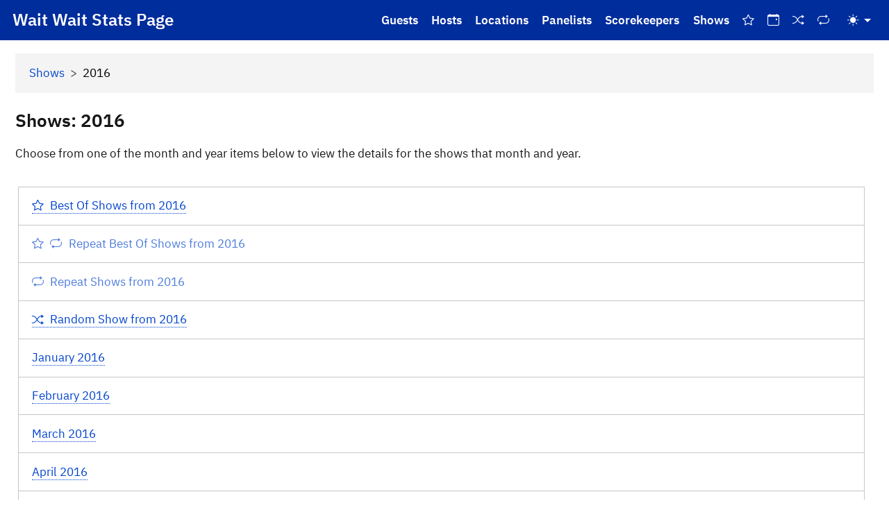

--- FILE ---
content_type: text/html; charset=utf-8
request_url: https://stats.wwdt.me/shows/2016
body_size: 2851
content:
<!DOCTYPE html>
<html lang="en" class="h-100">
<head>
    <title>2016 | Shows | Wait Wait Don't Tell Me! Stats Page</title>
    <meta charset="utf-8">
    <meta name="viewport" content="width=device-width, initial-scale=1">
    <meta name="theme-color" content="#002d9c">
    <link rel="icon" type="image/x-icon" href="/static/favicon.ico">
    <link rel="icon" type="image/png" href="/static/favicon.png">
    <link rel="apple-touch-icon" type="image/png" href="/static/favicon-2x.png">
    <link rel="icon" type="image/svg+xml" href="/static/favicon.svg">

    <!-- Import Combined Bootstrap CSS and Icons, and IBM Plex Fonts -->
    <link rel="stylesheet" href="/static/css/app.min.css">
    <link rel="stylesheet" href="/static/bootstrap-icons/bootstrap-icons.min.css">
    <script src="/static/js/bootstrap.bundle.min.js"></script>

    <!-- Import Leaflet -->
    <link rel="stylesheet" href="/static/leaflet/leaflet.css">
    <script src="/static/leaflet/leaflet.js"></script>

    <!-- Umami Analytics -->
    <script defer src="https://unagi.linhpham.org/script.js" data-website-id="a178af33-fb84-4358-8049-aa808efb7ad3" data-auto-track="true" data-domains="stats.wwdt.me"></script>
    <link rel="canonical" href="https://stats.wwdt.me/shows/2016">
</head>
<body class="d-flex flex-column h-100">
<!-- Start Navigation -->
<a class="visually-hidden-focusable" id="skip-nav" href="#main-content">Skip to main content</a>

<!-- #region Header and Navigation -->
<header>
    <nav class="navbar fixed-top navbar-expand-xl" id="main-nav">
        <div class="container-fluid">
            <button class="navbar-toggler" type="button"
                data-bs-toggle="offcanvas" data-bs-target="#offcanvasNavbar"
                aria-controls="offcanvasNavbar" aria-expanded="false"
                aria-label="Toggle navigation">
                <i class="bi bi-list"></i>
            </button>
            <h1><a class="navbar-brand" href="/">Wait Wait Stats Page</a></h1>

            <div class="offcanvas offcanvas-start" data-bs-scroll="true" tabindex="-1" id="offcanvasNavbar">
                <div class="offcanvas-header pb-0">
                    <h2 class="offcanvas-title" id="offcanvasNavbarLabel">Stats Page</h2>
                    <button class="btn-close btn-close-white" type="button"
                        data-bs-dismiss="offcanvas" data-bs-target="#offcanvasNavbar"
                        aria-label="Close"></button>
                </div>
                <div class="offcanvas-body">
                    <ul class="navbar-nav justify-content-end flex-grow-1 pe-1">
                        <li class="nav-item d-block d-xl-none">
                            <hr>
                        </li>
                        <li class="nav-item">
                            <a class="nav-link" href="/guests/">Guests</a>
                        </li>
                        <li class="nav-item">
                            <a class="nav-link" href="/hosts/">Hosts</a>
                        </li>
                        <li class="nav-item">
                            <a class="nav-link" href="/locations/">Locations</a>
                        </li>
                        <li class="nav-item">
                            <a class="nav-link" href="/panelists/">Panelists</a>
                        </li>
                        <li class="nav-item">
                            <a class="nav-link" href="/scorekeepers/">Scorekeepers</a>
                        </li>
                        <li class="nav-item">
                            <a class="nav-link" href="/shows/">Shows</a>
                        </li>
                        <li class="nav-item">
                            <a class="nav-link" href="/shows/best-ofs" title="Best Of Shows"
                                aria-hidden="false" aria-label="Best Of Shows">
                                <i class="bi bi-star" aria-hidden="true"></i>
                                <span class="d-xl-none">Best Of Shows</span>
                            </a>
                        </li>
                        <li class="nav-item">
                            <a class="nav-link" href="/shows/on-this-day" title="On This Day"
                                aria-hidden="false" aria-label="On This Day">
                                <i class="bi bi-calendar-event" aria-hidden="true"></i>
                                <span class="d-xl-none">On This Day</span>
                            </a>
                        </li>
                        <li class="nav-item">
                            <a class="nav-link" href="/shows/random" title="Random Show"
                                aria-hidden="false" aria-label="Random Show">
                                <i class="bi bi-shuffle" aria-hidden="true"></i>
                                <span class="d-xl-none">Random Show</span>
                            </a>
                        </li>
                        <li class="nav-item">
                            <a class="nav-link" href="/shows/repeats" title="Repeat Shows"
                                aria-hidden="false" aria-label="Repeat Shows">
                                <i class="bi bi-repeat" aria-hidden="true"></i>
                                <span class="d-xl-none">Repeat Shows</span>
                            </a>
                        </li>
                        
                        <li class="nav-item d-block d-xl-none">
                            <hr>
                        </li>
                        <li class="nav-item d-block d-xl-none">
                            <a class="nav-link" href="/about">About</a>
                        </li>
                        <li class="nav-item d-block d-xl-none">
                            <a class="nav-link" href="/site-history">Site History</a>
                        </li>
                        <li class="nav-item d-block d-xl-none">
                            <a class="nav-link" href="/understanding-data">Understanding Stats Page Data</a>
                        </li>
                        <li class="nav-item d-block d-xl-none">
                            <a class="nav-link" href="https://blog.linh.social" target="_blank">Blog</a>
                        </li>
                        <li class="nav-item d-block d-xl-none">
                            <hr>
                        </li>
                        <li class="nav-item d-block d-xl-none">
                            <a class="nav-link" href="https://www.npr.org/donations/support" target="_blank">Support NPR</a>
                        </li>
                        <li class="nav-item d-block d-xl-none">
                            <hr>
                        </li>
                        <li class="nav-item d-block d-xl-none">
                            <a class="nav-link" href="https://github.com/sponsors/questionlp" target="_blank">GitHub Sponsor</a>
                        </li>
                        <li class="nav-item d-block d-xl-none">
                            <hr>
                        </li>
                        <li class="nav-item">
                            <button class="btn btn-link nav-link dropdown-toggle d-flex align-items-center"
                                id="bd-theme" type="button" aria-expanded="false" data-bs-toggle="dropdown"
                                data-bs-display="static" aria-label="Toggle Theme (Auto)">
                                <i class="bi bi-circle-half"></i>
                                <span class="d-xl-none" id="bd-theme-text">Toggle theme</span>
                            </button>
                            <ul class="dropdown-menu dropdown-menu-end" id="theme-dropdown"
                                aria-labelledby="bd-theme-text">
                                <li>
                                    <button type="button" class="dropdown-item d-flex align-items-center"
                                        data-bs-theme-value="light" aria-pressed="false">
                                        <i class="bi bi-sun-fill"></i>
                                        Light
                                    </button>
                                </li>
                                <li>
                                    <button type="button" class="dropdown-item d-flex align-items-center"
                                        data-bs-theme-value="retro" aria-pressed="false">
                                        <i class="bi bi-arrow-counterclockwise"></i>
                                        Retro
                                    </button>
                                </li>
                                <li>
                                    <button type="button" class="dropdown-item d-flex align-items-center"
                                        data-bs-theme-value="dark" aria-pressed="false">
                                        <i class="bi bi-moon-stars-fill"></i>
                                        Dark
                                    </button>
                                </li>
                                <li>
                                    <button type="button" class="dropdown-item d-flex align-items-center active"
                                        data-bs-theme-value="auto" aria-pressed="true">
                                        <i class="bi bi-circle-half"></i>
                                        Auto
                                    </button>
                                </li>
                            </ul>
                        </li>
                    </ul>
                </div>
            </div>
        </div>
    </nav>
</header>
<!-- End Navigation -->
<main id="main-content">
    <div class="container-fluid p-3">
<nav aria-label="breadcrumb" id="nav-breadcrumb">
    <ol class="breadcrumb">
        <li class="breadcrumb-item"><a href="/shows/">Shows</a></li>
        <li class="breadcrumb-item active" aria-current="page">2016</li>
    </ol>
</nav>

<h2>Shows: 2016</h2>
<p>
    Choose from one of the month and year items below to view the details for
    the shows that month and year.
</p>

<div class="info">
    <div class="shows">
        <ul class="list-group show-list">
            <li class="list-group-item">
                <a href="/shows/2016/best-ofs">
                    <i class="bi bi-star" aria-hidden="true"></i>Best Of Shows from 2016
                </a>
            </li>
            <li class="list-group-item">
                <a aria-disabled="true" class="disabled-link">
                    <i class="bi bi-star" aria-hidden="true"></i><i class="bi bi-repeat" aria-hidden="true"></i>Repeat Best Of Shows from 2016
                </a>
            </li>
            <li class="list-group-item">
                <a aria-disabled="true" class="disabled-link">
                    <i class="bi bi-repeat" aria-hidden="true"></i>Repeat Shows from 2016
                </a>
            </li>
            <li class="list-group-item">
                <a href="/shows/random/2016">
                    <i class="bi bi-shuffle" aria-hidden="true"></i>Random Show from 2016
                </a>
            </li>
            <li class="list-group-item">
                <a href="/shows/2016/1">January 2016</a>
            </li>
            <li class="list-group-item">
                <a href="/shows/2016/2">February 2016</a>
            </li>
            <li class="list-group-item">
                <a href="/shows/2016/3">March 2016</a>
            </li>
            <li class="list-group-item">
                <a href="/shows/2016/4">April 2016</a>
            </li>
            <li class="list-group-item">
                <a href="/shows/2016/5">May 2016</a>
            </li>
            <li class="list-group-item">
                <a href="/shows/2016/6">June 2016</a>
            </li>
            <li class="list-group-item">
                <a href="/shows/2016/7">July 2016</a>
            </li>
            <li class="list-group-item">
                <a href="/shows/2016/8">August 2016</a>
            </li>
            <li class="list-group-item">
                <a href="/shows/2016/9">September 2016</a>
            </li>
            <li class="list-group-item">
                <a href="/shows/2016/10">October 2016</a>
            </li>
            <li class="list-group-item">
                <a href="/shows/2016/11">November 2016</a>
            </li>
            <li class="list-group-item">
                <a href="/shows/2016/12">December 2016</a>
            </li>
            <li class="list-group-item">
                <a href="/shows/2016/all">All Shows from 2016</a>
            </li>
        </ul>
    </div>
</div>

    </div>
</main>

<footer class="mt-auto pt-3">
    <div class="footer mt-auto py-3 px-1 links">
        <div class="container-fluid">
            <div class="row">
                <div class="col text-end">
                    <ul>
                        <li><a href="/about">About</a></li>
                        <li><a href="/site-history">Site History</a></li>
                        <li>
                            <a href="/understanding-data"
                            title="Understanding Wait Wait Stats Page Data">Stats Data</a>
                        </li>
                        <li><a href="https://api.wwdt.me" target="_blank">API</a></li>
                        <li><a href="https://blog.linh.social" target="_blank">Blog</a></li>
                        <li><a href="https://graphs.wwdt.me" target="_blank">Graphs</a></li>
                        <li><a href="https://reports.wwdt.me" target="_blank">Reports</a></li>
                        <li><a href="https://www.npr.org/donations/support" target="_blank">Support NPR</a></li>
                        <li><a href="/about#support-stats">Support Wait Wait Stats</a></li>
                    </ul>
                </div>
            </div>
        </div>
    </div>

    <div class="footer mt-auto py-3 px-1 copyright">
        <div class="container-fluid">
            <div class="row">
                <div class="col-lg-7 copyright-text py-1">
                    Copyright &copy; 2007&ndash;2026
                    <a href="https://linhpham.org/" target="_blank">Linh Pham</a>
                    (<span title="Mastodon">M: <a rel="me" href="https://linh.social/@qlp" target="_blank">@qlp@linh.social</a></span> | <span title="Bluesky">B: <a href="https://bsky.app/profile/linh.social" target="_blank">@linh.social</a></span>).
                    All rights reserved.
                    <span class="disclaimer ps-1">
                        <a href="#collapseDisclaimer" role="button" data-bs-toggle="collapse" aria-expanded="false" aria-controls="collapseDisclaimer">
                            <i class="bi bi-info-circle" aria-hidden="true"></i>
                            <span class="visually-hidden">Toggle disclaimer</span>
                        </a>
                    </span>
                    <div class="collapse" id="collapseDisclaimer">
                        <div class="col disclaimer">
                            <div class="mt-2 mb-1 ps-2 border-start">
                                <b>Disclaimer:</b> I am not an employee of or associated with NPR, Chicago
                                Public Radio (WBEZ), or Urgent Haircut Productions.
                            </div>
                        </div>
                    </div>
                </div>
                <div class="col-lg-5 text-lg-end app-details py-1">
                    <span id="app-version">
                        <span title="Page Rendered: bill">R: 2026-01-20 07:47:23 CST</span> |
                        <span title="Application Version">V: 6.12.2</span> |
                        <span title="wwdtm Version">L: 2.21.1</span>
                    </span>
                </div>
            </div>
        </div>
    </div>
</footer>    <script src="/static/js/app-code.js"></script></body>

</html>